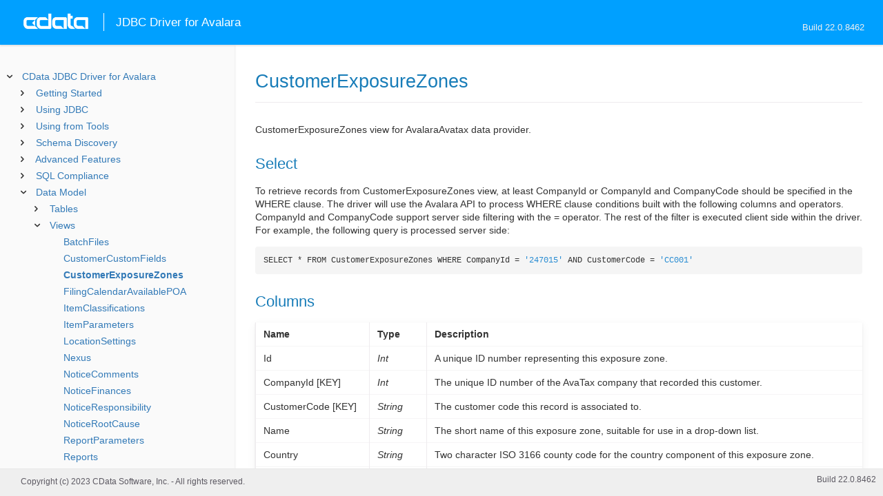

--- FILE ---
content_type: text/html
request_url: https://cdn.cdata.com/help/GEH/jdbc/pg_table-customerexposurezones.htm
body_size: 2428
content:
  

  
<!DOCTYPE html><html>
<head>
  	<link rel="shortcut icon" href="/favicon.ico" type="image/x-icon">
	<link rel="icon" href="/favicon.ico" type="image/x-icon">
    
  
  <title>CData JDBC Driver for Avalara - CustomerExposureZones</title>
  <meta name="viewport" content="width=device-width, initial-scale=1">
	<meta name="description" 	content="CData JDBC Driver for Avalara - RSBAvalaraAvatax - CustomerExposureZones: " />
	<meta name="author" 		content="www.cdata.com"> 
	<meta name="generator" 		content="CustomerExposureZones (CData JDBC Driver for Avalara  [GERHV Build 8462]);">
	

    <meta http-equiv="X-UA-Compatible" content="IE=edge" >
    <!--if it works on the readme.htm file-->          <link rel="stylesheet" type="text/css" href="../lib/bootstrap/bootstrap.min.css"/> 
      <link rel="stylesheet" type="text/css" href="../lib/syntaxhighlighter-3.0.83/styles/shCore.css" />
      <link rel="stylesheet" type="text/css" href="../lib/syntaxhighlighter-3.0.83/styles/shThemeDefault.css" />
      <link rel="stylesheet" type="text/css" href="help.css" />
      <link rel="stylesheet" type="text/css" href="../lib/tree.css" />
      
       <!-- CData Tracking Info -->      
      
      
            <!-- Google Tag Manager -->      <script>(function(w,d,s,l,i){w[l]=w[l]||[];w[l].push({'gtm.start':
        new Date().getTime(),event:'gtm.js'});var f=d.getElementsByTagName(s)[0],
        j=d.createElement(s),dl=l!='dataLayer'?'&l='+l:'';j.async=true;j.src=
        'https://www.googletagmanager.com/gtm.js?id='+i+dl;f.parentNode.insertBefore(j,f);
        })(window,document,'script','dataLayer','GTM-PDNQ38N');</script>
      <!-- End Google Tag Manager -->      
    </head>
<body>
	
  <div class="header">
    <a href='http://www.cdata.com/'>
    <div id="whlogo">&nbsp;</div>
    </a>
    <div id='whheader'>
    	<h1>JDBC Driver for Avalara</h1>
    	<span class="phones">Build 22.0.8462</span>
    	</div>
    <div id="hamburger-menu"></div>
  </div>
    <div border="0" cellpadding="0" cellspacing="0" id="whlayout">
        
        <div id="whcontent">
        <!-- TABLE OF CONTENTS -->            <div height="100%" id=whleftcol width='1%' > 
 
                <div id='whsizer' style='width:340px;'>
        
                </div>
            </div>
        <!-- /TABLE OF CONTENTS -->    
        <div id="whrightcol">
				<div style='margin:0; padding:0;'>
						
						<div id=newver ></div>
				</div>
				
				<div id=whiframe>
       
					<!-- <a id=whfeedback href="javascript:void(0);"><i></i> Questions / Feedback?</a> -->					
                            
					<! -- BEGIN CONTENT -->					<div id="wrapper">
						<div id="content">
							<h1 id="default">CustomerExposureZones</h1>
              <!-- <span id=whtitle>
              &prodname; - Build &prod.vermaj;.&prod.vermin;.&prod:verint;
              </span> -->




    <div class="chapter_content" id="pg_table-customerexposurezones">

<p>CustomerExposureZones view for AvalaraAvatax data provider.
          </p>

<p>		
              
<h2>Select</h2>

</p>

<p>To retrieve records from CustomerExposureZones view, at least CompanyId or CompanyId and CompanyCode should be specified in the WHERE clause. The driver will use the Avalara API to process WHERE clause conditions built with the following columns and operators. CompanyId and CompanyCode support server side filtering with the = operator. The rest of the filter is executed client side within the driver.

For example, the following query is processed server side:

<br/><pre lang="">SELECT * FROM CustomerExposureZones WHERE CompanyId = '247015' AND CustomerCode = 'CC001'</pre>
          
<h2>Columns</h2>

          </p>

<p>        
        <p /><center><table class='table'><tr style='display: none;'><td /><td /></tr><tr><td style="white-space:nowrap"><b>Name</b>       </td><td><b>Type</b> 
        </td><td><b>Description</b>
        </td></tr><tr><td style="white-space:nowrap">Id
          </td><td><i>Int</i>
        </td><td>A unique ID number representing this exposure zone.
        </td></tr><tr><td style="white-space:nowrap">CompanyId
            [KEY]
          </td><td><i>Int</i>
        </td><td>The unique ID number of the AvaTax company that recorded this customer.
        </td></tr><tr><td style="white-space:nowrap">CustomerCode
            [KEY]
          </td><td><i>String</i>
        </td><td>The customer code this record is associated to.
        </td></tr><tr><td style="white-space:nowrap">Name
          </td><td><i>String</i>
        </td><td>The short name of this exposure zone, suitable for use in a drop-down list.
        </td></tr><tr><td style="white-space:nowrap">Country
          </td><td><i>String</i>
        </td><td>Two character ISO 3166 county code for the country component of this exposure zone.
        </td></tr><tr><td style="white-space:nowrap">Created
          </td><td><i>Datetime</i>
        </td><td>The date when this record was created.
        </td></tr><tr><td style="white-space:nowrap">Region
          </td><td><i>String</i>
        </td><td>Two or three character ISO 3166 region, province, or state name of this exposure zone.
        </td></tr><tr><td style="white-space:nowrap">Description
          </td><td><i>String</i>
        </td><td>A more complete description of this exposure zone, suitable for use as a tooltip or help text.
        </td></tr><tr><td style="white-space:nowrap">Modified
          </td><td><i>Datetime</i>
        </td><td>The date/time when this record was last modified.
        </td></tr><tr><td style="white-space:nowrap">Tag
          </td><td><i>String</i>
        </td><td>A tag indicating
          </td></tr></table></center><p />
		      </p>

    </div>

  
				</p>
					<!-- <div style="width:450px;"><tbody><div><td>&;nbsp;</td></div></tbody></div> -->				</div>	
			</div>
			<div class="right-table-of-contents" id="table-of-contents"></div>
		<!-- END CONTENT -->	
	</div>
            </div>
        </div>
        <div>

				<div id='whfooter'>
					<div class=content>
            						Copyright (c) 2023 CData Software, Inc. - All rights reserved.
            
            
						<div class='build'>Build 22.0.8462</div>
					</div>&nbsp;
				</div>
        </div>
    </div>
	
			<script type="text/javascript" src="../lib/jquery-3.5.1.min.js"></script>
		<script type="text/javascript" src="../lib/syntaxhighlighter-3.0.83/scripts/XRegExp.js"></script>	
		<script type="text/javascript" src="../lib/syntaxhighlighter-3.0.83/scripts/shCore.js"></script>
		<script type="text/javascript" src="../lib/syntaxhighlighter-3.0.83/scripts/shAutoloader.js"></script>
		<script type="text/javascript" src="../lib/bootstrap/bootstrap.min.js"></script>
		<script type="text/javascript" src="../lib/toc-dist.js"></script>
		<script type="text/javascript" src="../lib/help.js"></script>
	
	
	<script defer src="https://static.cloudflareinsights.com/beacon.min.js/vcd15cbe7772f49c399c6a5babf22c1241717689176015" integrity="sha512-ZpsOmlRQV6y907TI0dKBHq9Md29nnaEIPlkf84rnaERnq6zvWvPUqr2ft8M1aS28oN72PdrCzSjY4U6VaAw1EQ==" data-cf-beacon='{"version":"2024.11.0","token":"a8bd74d4ba2f4be4ace93132620a7cc6","server_timing":{"name":{"cfCacheStatus":true,"cfEdge":true,"cfExtPri":true,"cfL4":true,"cfOrigin":true,"cfSpeedBrain":true},"location_startswith":null}}' crossorigin="anonymous"></script>
</body></html>









--- FILE ---
content_type: text/html
request_url: https://cdn.cdata.com/help/GEH/jdbc/_toc.htm
body_size: 2424
content:


































<!--if it works on the readme.htm file-->

        
        
    


<div id="whtoc" style="display:none;">

<!--  BEGIN TOC CONTENT -->
<UL >


  <LI class="expanded">
  <a href="default.htm">CData JDBC Driver for Avalara</a>

  <UL>








  
    <LI>
      <a href="pg_startedintroj.htm">Getting Started</a>





  <UL>




  
    <LI>
      <a href="pg_connectionj.htm"> Establishing a Connection</a>








  
    <LI>
      <a href="pg_jdbcconnstring.htm"> Building the JDBC URL</a>








  
    <LI>
      <a href="pg_finetuneaccess.htm"> Fine-Tuning Data Access</a>








  
    <LI>
      <a href="pg_changelog.htm"> Changelog</a>








  </UL>

  
    <LI>
      <a href="pg_usagej.htm">Using JDBC</a>





  <UL>




  
    <LI>
      <a href="pg_jars.htm"> Installed Files</a>








  
    <LI>
      <a href="pg_JDBCconnectcode.htm"> Connecting from Code</a>








  
    <LI>
      <a href="pg_JDBCqueries.htm"> Executing Statements</a>








  
    <LI>
      <a href="pg_JDBCupdates.htm"> Using Prepared Statements</a>








  
    <LI>
      <a href="pg_connectionpoolingjdbc.htm"> Connection Pooling</a>





  <UL>




  
    <LI>
      <a href="pg_jndipooling.htm"> JNDI</a>








  </UL>

  
    <LI>
      <a href="pg_storedprocedurej.htm"> Calling Stored Procedures</a>








  </UL>

  
    <LI>
      <a href="pg_jdbctoolsintro.htm">Using from Tools</a>





  <UL>




  
    <LI>
      <a href="pg_jdbcdbvisualizer.htm"> DbVisualizer</a>








  
    <LI>
      <a href="pg_jdbcdbeaver.htm"> DBeaver</a>








  
    <LI>
      <a href="pg_jdbcsquirrel.htm"> SQuirreL SQL</a>








  
    <LI>
      <a href="pg_jdbctableau.htm"> Tableau</a>








  </UL>

  
    <LI>
      <a href="pg_systemtablesintro.htm">Schema Discovery</a>





  <UL>




  
    <LI>
      <a href="pg_systemtablesj.htm"> Tables</a>








  
    <LI>
      <a href="pg_systemcolumnsj.htm"> Columns</a>








  
    <LI>
      <a href="pg_spmetadataj.htm"> Procedures</a>








  
    <LI>
      <a href="pg_spmetadataparamj.htm"> Procedure Parameters</a>








  
    <LI>
      <a href="pg_primarykeysjdbc.htm"> Primary Keys</a>








  
    <LI>
      <a href="pg_connmetadatajava.htm"> Connection Properties</a>








  
    <LI>
      <a href="pg_resultsetmetadatajdbc.htm"> Result Sets</a>








  </UL>

  
    <LI>
      <a href="pg_advancedfeatures.htm">Advanced Features</a>





  <UL>




  
    <LI>
      <a href="pg_userviews.htm"> User Defined Views</a>








  
    <LI>
      <a href="pg_advancedssl.htm"> SSL Configuration</a>








  
    <LI>
      <a href="pg_advancedproxy.htm"> Firewall and Proxy</a>








  
    <LI>
      <a href="pg_remotingintroj.htm"> JDBC Remoting</a>





  <UL>




  
    <LI>
      <a href="pg_cli.htm"> CLI Options</a>








  
    <LI>
      <a href="pg_conf.htm"> Configuration File</a>








  </UL>

  
    <LI>
      <a href="pg_caching.htm"> Caching Data</a>





  <UL>




  
    <LI>
      <a href="pg_workings.htm">Configuring the Cache Connection</a>








  
    <LI>
      <a href="pg_cachingMetadata.htm">Caching Metadata</a>








  
    <LI>
      <a href="pg_cacheAutomatically.htm">Automatically Caching Data</a>








  
    <LI>
      <a href="pg_cacheExplicitly.htm">Explicitly Caching Data</a>








  
    <LI>
      <a href="pg_cachedatatypemapping.htm">Data Type Mapping</a>








  </UL>

  
    <LI>
      <a href="pg_advancedqueryproc.htm"> Query Processing</a>








  
    <LI>
      <a href="pg_advancedlogging.htm"> Logging</a>








  </UL>

  
    <LI>
      <a href="pg_overview.htm">SQL Compliance</a>





  <UL>




  
    <LI>
      <a href="pg_select.htm">SELECT Statements</a>





  <UL>




  
    <LI>
      <a href="pg_sfagg.htm">Aggregate Functions</a>








  
    <LI>
      <a href="pg_sfjoin.htm">JOIN Queries</a>








  
    <LI>
      <a href="pg_dateliteralfunctions.htm">Date Literal Functions</a>








  </UL>

  
    <LI>
      <a href="pg_selectinto.htm">  SELECT INTO Statements</a>








  
    <LI>
      <a href="pg_sqlfunctions.htm"> SQL Functions</a>





  <UL>




  
    <LI>
      <a href="pg_sqlstringfunctions.htm"> STRING Functions</a>








  
    <LI>
      <a href="pg_sqldatefunctions.htm"> DATE Functions</a>








  
    <LI>
      <a href="pg_sqlmathfunctions.htm"> MATH Functions</a>








  </UL>

  
    <LI>
      <a href="pg_insert.htm">INSERT Statements</a>








  
    <LI>
      <a href="pg_update.htm">UPDATE Statements</a>








  
    <LI>
      <a href="pg_delete.htm">DELETE Statements</a>








  
    <LI>
      <a href="pg_cache.htm">CACHE Statements</a>








  
    <LI>
      <a href="pg_exec.htm">EXECUTE Statements</a>








  
    <LI>
      <a href="pg_pivotunpivot.htm">PIVOT and UNPIVOT</a>








  </UL>

  
    <LI>
      <a href="pg_datamodel.htm">Data Model</a>





  <UL>




  
    <LI>
      <a href="pg_alltables.htm"> Tables</a>





  <UL>




  
    <LI>
      <a href="pg_table-accounts.htm"> Accounts</a>








  
    <LI>
      <a href="pg_table-batches.htm"> Batches</a>








  
    <LI>
      <a href="pg_table-companies.htm"> Companies</a>








  
    <LI>
      <a href="pg_table-contacts.htm"> Contacts</a>








  
    <LI>
      <a href="pg_table-customers.htm"> Customers</a>








  
    <LI>
      <a href="pg_table-datasources.htm"> DataSources</a>








  
    <LI>
      <a href="pg_table-distancethresholds.htm"> DistanceThresholds</a>








  
    <LI>
      <a href="pg_table-filingcalendars.htm"> FilingCalendars</a>








  
    <LI>
      <a href="pg_table-items.htm"> Items</a>








  
    <LI>
      <a href="pg_table-locations.htm"> Locations</a>








  
    <LI>
      <a href="pg_table-multidocument.htm"> MultiDocument</a>








  
    <LI>
      <a href="pg_table-nexus.htm"> Nexus</a>








  
    <LI>
      <a href="pg_table-notices.htm"> Notices</a>








  
    <LI>
      <a href="pg_table-notifications.htm"> Notifications</a>








  
    <LI>
      <a href="pg_table-settings.htm"> Settings</a>








  
    <LI>
      <a href="pg_table-taxcodes.htm"> TaxCodes</a>








  
    <LI>
      <a href="pg_table-taxrules.htm"> TaxRules</a>








  
    <LI>
      <a href="pg_table-transactionlines.htm"> TransactionLines</a>








  
    <LI>
      <a href="pg_table-transactions.htm"> Transactions</a>








  
    <LI>
      <a href="pg_table-upcs.htm"> Upcs</a>








  
    <LI>
      <a href="pg_table-users.htm"> Users</a>








  </UL>

  
    <LI>
      <a href="pg_allviews.htm"> Views</a>





  <UL>




  
    <LI>
      <a href="pg_table-batchfiles.htm">BatchFiles</a>








  
    <LI>
      <a href="pg_table-customercustomfields.htm">CustomerCustomFields</a>








  
    <LI>
      <a href="pg_table-customerexposurezones.htm">CustomerExposureZones</a>








  
    <LI>
      <a href="pg_table-filingcalendaravailablepoa.htm">FilingCalendarAvailablePOA</a>








  
    <LI>
      <a href="pg_table-itemclassifications.htm">ItemClassifications</a>








  
    <LI>
      <a href="pg_table-itemparameters.htm">ItemParameters</a>








  
    <LI>
      <a href="pg_table-locationsettings.htm">LocationSettings</a>








  
    <LI>
      <a href="pg_table-nexus.htm">Nexus</a>








  
    <LI>
      <a href="pg_table-noticecomments.htm">NoticeComments</a>








  
    <LI>
      <a href="pg_table-noticefinances.htm">NoticeFinances</a>








  
    <LI>
      <a href="pg_table-noticeresponsibility.htm">NoticeResponsibility</a>








  
    <LI>
      <a href="pg_table-noticerootcause.htm">NoticeRootCause</a>








  
    <LI>
      <a href="pg_table-reportparameters.htm">ReportParameters</a>








  
    <LI>
      <a href="pg_table-reports.htm">Reports</a>








  
    <LI>
      <a href="pg_table-subscriptions.htm">Subscriptions</a>








  
    <LI>
      <a href="pg_table-transactionaddresses.htm">TransactionAddresses</a>








  
    <LI>
      <a href="pg_table-transactioninvoicemessages.htm">TransactionInvoiceMessages</a>








  
    <LI>
      <a href="pg_table-transactionlocationtypes.htm">TransactionLocationTypes</a>








  
    <LI>
      <a href="pg_table-transactionmessages.htm">TransactionMessages</a>








  
    <LI>
      <a href="pg_table-transactionparameters.htm">TransactionParameters</a>








  
    <LI>
      <a href="pg_table-transactionsummary.htm">TransactionSummary</a>








  
    <LI>
      <a href="pg_table-transactiontaxdetailsbytaxtype.htm">TransactionTaxDetailsByTaxType</a>








  </UL>

  
    <LI>
      <a href="pg_allsps.htm"> Stored Procedures</a>





  <UL>




  
    <LI>
      <a href="pg_sp-committransaction.htm">CommitTransaction</a>








  
    <LI>
      <a href="pg_sp-downloadbatch.htm">DownloadBatch</a>








  
    <LI>
      <a href="pg_sp-refundtransaction.htm">RefundTransaction</a>








  
    <LI>
      <a href="pg_sp-voidtransaction.htm">VoidTransaction</a>








  </UL>

  
    <LI>
      <a href="pg_allsystables.htm"> System Tables</a>





  <UL>




  
    <LI>
      <a href="pg_table-syscatalogs.htm">sys_catalogs</a>








  
    <LI>
      <a href="pg_table-sysschemas.htm">sys_schemas</a>








  
    <LI>
      <a href="pg_table-systables.htm">sys_tables</a>








  
    <LI>
      <a href="pg_table-systablecolumns.htm">sys_tablecolumns</a>








  
    <LI>
      <a href="pg_table-sysprocedures.htm">sys_procedures</a>








  
    <LI>
      <a href="pg_table-sysprocedureparameters.htm">sys_procedureparameters</a>








  
    <LI>
      <a href="pg_table-syskeycolumns.htm">sys_keycolumns</a>








  
    <LI>
      <a href="pg_table-foreignkeys.htm">sys_foreignkeys</a>








  
    <LI>
      <a href="pg_table-primarykeys.htm">sys_primarykeys</a>








  
    <LI>
      <a href="pg_table-sysindexes.htm">sys_indexes</a>








  
    <LI>
      <a href="pg_table-sysconnectionprops.htm">sys_connection_props</a>








  
    <LI>
      <a href="pg_table-syssqlinfo.htm">sys_sqlinfo</a>








  
    <LI>
      <a href="pg_table-sysidentity.htm">sys_identity</a>







  </UL>

  </UL>





  <LI>
    <a href="Connection.htm">Connection String Options</a>
  
  <UL>






<li>
<a href="RSBAvalaraAvatax_c_Authentication.htm">Authentication</a>
<UL>
		
<LI>

<a href="RSBAvalaraAvatax_p_AuthScheme.htm">AuthScheme</a>



		
<LI>

<a href="RSBAvalaraAvatax_p_UseSandbox.htm">UseSandbox</a>



		
<LI>

<a href="RSBAvalaraAvatax_p_User.htm">User</a>



		
<LI>

<a href="RSBAvalaraAvatax_p_Password.htm">Password</a>



		
<LI>

<a href="RSBAvalaraAvatax_p_AccountId.htm">AccountId</a>



		
<LI>

<a href="RSBAvalaraAvatax_p_LicenseKey.htm">LicenseKey</a>


</UL>




<li>
<a href="RSBAvalaraAvatax_c_Connection.htm">Connection</a>
<UL>
		
<LI>

<a href="RSBAvalaraAvatax_p_CompanyCode.htm">CompanyCode</a>


</UL>




<li>
<a href="RSBAvalaraAvatax_c_SSL.htm">SSL</a>
<UL>
		
<LI>

<a href="RSBAvalaraAvatax_p_SSLServerCert.htm">SSLServerCert</a>


</UL>




<li>
<a href="RSBAvalaraAvatax_c_Firewall.htm">Firewall</a>
<UL>
		
<LI>

<a href="RSBAvalaraAvatax_p_FirewallType.htm">FirewallType</a>



		
<LI>

<a href="RSBAvalaraAvatax_p_FirewallServer.htm">FirewallServer</a>



		
<LI>

<a href="RSBAvalaraAvatax_p_FirewallPort.htm">FirewallPort</a>



		
<LI>

<a href="RSBAvalaraAvatax_p_FirewallUser.htm">FirewallUser</a>



		
<LI>

<a href="RSBAvalaraAvatax_p_FirewallPassword.htm">FirewallPassword</a>


</UL>




<li>
<a href="RSBAvalaraAvatax_c_Proxy.htm">Proxy</a>
<UL>
		
<LI>

<a href="RSBAvalaraAvatax_p_ProxyAutoDetect.htm">ProxyAutoDetect</a>



		
<LI>

<a href="RSBAvalaraAvatax_p_ProxyServer.htm">ProxyServer</a>



		
<LI>

<a href="RSBAvalaraAvatax_p_ProxyPort.htm">ProxyPort</a>



		
<LI>

<a href="RSBAvalaraAvatax_p_ProxyAuthScheme.htm">ProxyAuthScheme</a>



		
<LI>

<a href="RSBAvalaraAvatax_p_ProxyUser.htm">ProxyUser</a>



		
<LI>

<a href="RSBAvalaraAvatax_p_ProxyPassword.htm">ProxyPassword</a>



		
<LI>

<a href="RSBAvalaraAvatax_p_ProxySSLType.htm">ProxySSLType</a>



		
<LI>

<a href="RSBAvalaraAvatax_p_ProxyExceptions.htm">ProxyExceptions</a>


</UL>




<li>
<a href="RSBAvalaraAvatax_c_Logging.htm">Logging</a>
<UL>
		
<LI>

<a href="RSBAvalaraAvatax_p_Logfile.htm">Logfile</a>



		
<LI>

<a href="RSBAvalaraAvatax_p_Verbosity.htm">Verbosity</a>



		
<LI>

<a href="RSBAvalaraAvatax_p_LogModules.htm">LogModules</a>



		
<LI>

<a href="RSBAvalaraAvatax_p_MaxLogFileSize.htm">MaxLogFileSize</a>



		
<LI>

<a href="RSBAvalaraAvatax_p_MaxLogFileCount.htm">MaxLogFileCount</a>


</UL>




<li>
<a href="RSBAvalaraAvatax_c_Schema.htm">Schema</a>
<UL>
		
<LI>

<a href="RSBAvalaraAvatax_p_Location.htm">Location</a>



		
<LI>

<a href="RSBAvalaraAvatax_p_BrowsableSchemas.htm">BrowsableSchemas</a>



		
<LI>

<a href="RSBAvalaraAvatax_p_Tables.htm">Tables</a>



		
<LI>

<a href="RSBAvalaraAvatax_p_Views.htm">Views</a>


</UL>




<li>
<a href="RSBAvalaraAvatax_c_Caching.htm">Caching</a>
<UL>
		
<LI>

<a href="RSBAvalaraAvatax_p_AutoCache.htm">AutoCache</a>



		
<LI>

<a href="RSBAvalaraAvatax_p_CacheDriver.htm">CacheDriver</a>



		
<LI>

<a href="RSBAvalaraAvatax_p_CacheConnection.htm">CacheConnection</a>



		
<LI>

<a href="RSBAvalaraAvatax_p_CacheLocation.htm">CacheLocation</a>



		
<LI>

<a href="RSBAvalaraAvatax_p_CacheTolerance.htm">CacheTolerance</a>



		
<LI>

<a href="RSBAvalaraAvatax_p_Offline.htm">Offline</a>



		
<LI>

<a href="RSBAvalaraAvatax_p_CacheMetadata.htm">CacheMetadata</a>


</UL>




<li>
<a href="RSBAvalaraAvatax_c_Miscellaneous.htm">Miscellaneous</a>
<UL>
		
<LI>

<a href="RSBAvalaraAvatax_p_BatchSize.htm">BatchSize</a>



		
<LI>

<a href="RSBAvalaraAvatax_p_ConnectionLifeTime.htm">ConnectionLifeTime</a>



		
<LI>

<a href="RSBAvalaraAvatax_p_ConnectOnOpen.htm">ConnectOnOpen</a>



		
<LI>

<a href="RSBAvalaraAvatax_p_GenerateSchemaFiles.htm">GenerateSchemaFiles</a>



		
<LI>

<a href="RSBAvalaraAvatax_p_IncludeAdjustedTransactions.htm">IncludeAdjustedTransactions</a>



		
<LI>

<a href="RSBAvalaraAvatax_p_MaxRows.htm">MaxRows</a>



		
<LI>

<a href="RSBAvalaraAvatax_p_Other.htm">Other</a>



		
<LI>

<a href="RSBAvalaraAvatax_p_Pagesize.htm">Pagesize</a>



		
<LI>

<a href="RSBAvalaraAvatax_p_PoolIdleTimeout.htm">PoolIdleTimeout</a>



		
<LI>

<a href="RSBAvalaraAvatax_p_PoolMaxSize.htm">PoolMaxSize</a>



		
<LI>

<a href="RSBAvalaraAvatax_p_PoolMinSize.htm">PoolMinSize</a>



		
<LI>

<a href="RSBAvalaraAvatax_p_PoolWaitTime.htm">PoolWaitTime</a>



		
<LI>

<a href="RSBAvalaraAvatax_p_PseudoColumns.htm">PseudoColumns</a>



		
<LI>

<a href="RSBAvalaraAvatax_p_Readonly.htm">Readonly</a>



		
<LI>

<a href="RSBAvalaraAvatax_p_RTK.htm">RTK</a>



		
<LI>

<a href="RSBAvalaraAvatax_p_Timeout.htm">Timeout</a>



		
<LI>

<a href="RSBAvalaraAvatax_p_UseConnectionPooling.htm">UseConnectionPooling</a>



		
<LI>

<a href="RSBAvalaraAvatax_p_UserDefinedViews.htm">UserDefinedViews</a>


</UL>












	</UL>



  <LI>

    <a href="license.htm">License</a>




</UL>

<!-- END TOC CONTENT -->

</div>            

--- FILE ---
content_type: text/plain
request_url: https://c.6sc.co/?m=1
body_size: 2
content:
6suuid=87aa3717e7783f008c2271693e02000077cf0200